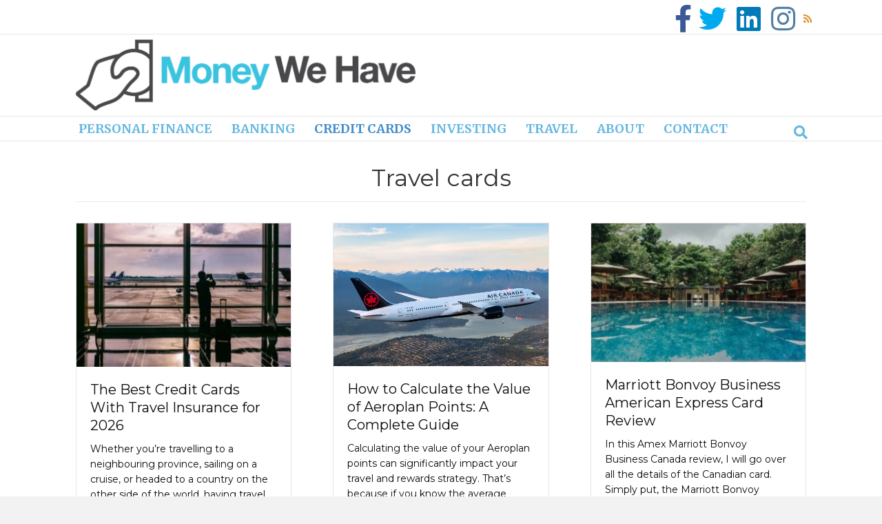

--- FILE ---
content_type: text/html
request_url: https://api.intentiq.com/profiles_engine/ProfilesEngineServlet?at=39&mi=10&dpi=936734067&pt=17&dpn=1&iiqidtype=2&iiqpcid=63522d32-885d-4593-8f69-efc90a74543d&iiqpciddate=1768647034821&pcid=8c759cda-a595-4111-ae1a-0b1e313c66f2&idtype=3&gdpr=0&japs=false&jaesc=0&jafc=0&jaensc=0&jsver=0.33&testGroup=A&source=pbjs&ABTestingConfigurationSource=group&abtg=A&vrref=https%3A%2F%2Fwww.moneywehave.com
body_size: 54
content:
{"abPercentage":97,"adt":1,"ct":2,"isOptedOut":false,"data":{"eids":[]},"dbsaved":"false","ls":true,"cttl":86400000,"abTestUuid":"g_1c8e84a8-0922-45b3-88fd-2b10884c3793","tc":9,"sid":197879751}

--- FILE ---
content_type: text/css; charset=utf-8
request_url: https://www.moneywehave.com/wp-content/cache/min/1/wp-content/plugins/bt-pro-1.1.13/includes/sticky-column/css/sticky-column.css?ver=1768553681
body_size: -84
content:
[bt-sticky]{z-index:9;position:sticky}

--- FILE ---
content_type: text/plain
request_url: https://rtb.openx.net/openrtbb/prebidjs
body_size: -85
content:
{"id":"d41a48b9-ff22-4fa1-a744-465828ee73d0","nbr":0}

--- FILE ---
content_type: text/plain; charset=utf-8
request_url: https://ads.adthrive.com/http-api/cv2
body_size: 7393
content:
{"om":["012nnesp","06htwlxm","0RF6rOHsv7/kzncxnKJSjw==","0av741zl","0b0m8l4f","0fs6e2ri","0p5m22mv","0sm4lr19","1","10011/38ac4867a036a48575b8125c57e826b7","10011/6d6f4081f445bfe6dd30563fe3476ab4","10011/b9c5ee98f275001f41279fe47aaee919","1011_302_56233468","1011_302_56233470","1011_302_56233486","1011_302_56233491","1011_302_56233493","1011_302_56233565","1011_302_56233570","1011_302_56233619","1011_302_56862230","1011_302_57035192","1011_302_57035218","1028_8728253","10310289136970_462613276","10310289136970_462615155","10310289136970_462615644","10310289136970_462792978","10310289136970_559920874","10310289136970_577824614","10310289136970_593674671","10310289136970_594352012","10310289136970_686690145","10339421-5836009-0","10339426-5836008-0","10ua7afe","11142692","11421707","11560071","11625846","11768107","11837166","11896988","11999803","12010080","12010084","12010088","12123650","12142259","12151247","12219558","12310204638_704052496","124843_8","124848_7","12491685","12491687","12500354","1606221","1611092","176_CR52149814","17_23266973","17_24104633","17_24104693","17_24683312","17_24683314","17_24683315","17_24694809","17_24696320","17_24766984","17_24767222","17_24767229","17_24767233","17_24767239","17_24767248","17k5v2f6","1891/84814","1dwefsfs","1ktgrre1","1m7ow47i","1zp8pjcw","201500252","201500253","201500255","201500256","201500257","201839498","202430_200_EAAYACog7t9UKc5iyzOXBU.xMcbVRrAuHeIU5IyS9qdlP9IeJGUyBMfW1N0_","202d4qe7","20421090_200_EAAYACogyy0RzHbkTBh30TNsrxZR28Ohi-3ey2rLnbQlrDDSVmQyBCEE070_","206_549410","2132:44129096","2132:46038615","2179:579593739337040696","2179:587183202622605216","2179:594033992319641821","2249:581439030","2249:614129260","2249:650628575","2249:650650503","2249:674673753","2249:677340715","2249:691925891","2249:694710256","2249:703330140","2307:0av741zl","2307:0b0m8l4f","2307:0hly8ynw","2307:0is68vil","2307:3d4r29fd","2307:3o9hdib5","2307:53eajszx","2307:64x7dtvi","2307:74scwdnj","2307:7cmeqmw8","2307:8pksr1ui","2307:9g0s2gns","2307:9jse9oga","2307:9r15vock","2307:c1hsjx06","2307:c2d7ypnt","2307:cqant14y","2307:enjhwz1z","2307:g80wmwcu","2307:ge4000vb","2307:ikl4zu8e","2307:l4k37g7y","2307:lp37a2wq","2307:lz23iixx","2307:mh2a3cu2","2307:min949in","2307:o4v8lu9d","2307:q9plh3qd","2307:quk7w53j","2307:r8cq6l7a","2307:rifj41it","2307:rnvjtx7r","2307:rrlikvt1","2307:sl8m2i0l","2307:t7jqyl3m","2307:tty470r7","2307:u7p1kjgp","2307:urut9okb","2307:w15c67ad","2307:yl0m4qvg","2319_66419_12499570","2319_66419_12499658","2319_66419_12500344","2409_15064_70_85445183","2409_15064_70_85445193","2409_15064_70_85445211","2409_15064_70_85808977","2409_15064_70_85808987","2409_15064_70_85808988","2409_15064_70_85809016","2409_15064_70_85809022","2409_15064_70_85809046","2409_15064_70_85809050","2409_15064_70_85809052","2409_25495_176_CR52092920","2409_25495_176_CR52092921","2409_25495_176_CR52092922","2409_25495_176_CR52092956","2409_25495_176_CR52092957","2409_25495_176_CR52092958","2409_25495_176_CR52092959","2409_25495_176_CR52150651","2409_25495_176_CR52153848","2409_25495_176_CR52153849","2409_25495_176_CR52175340","2409_25495_176_CR52178314","2409_25495_176_CR52178315","2409_25495_176_CR52178316","2409_25495_176_CR52186411","2409_25495_176_CR52188001","242366065","242408891","242697002","243098619","24694809","25048614","25048620","25_0r6m6t7w","25_1c9yzvjr","25_34tgtmqk","25_4tgls8cg","25_53v6aquw","25_87z6cimm","25_8b5u826e","25_ctfvpw6w","25_m2n177jy","25_op9gtamy","25_oz31jrd0","25_pz8lwofu","25_sqmqxvaf","25_ti0s3bz3","25_utberk8n","25_x716iscu","25_yi6qlg3p","25_ztlksnbe","25_zwzjgvpw","2662_200562_8168475","2662_200562_8168483","2662_200562_8172720","2662_200562_8172741","2662_200562_8182931","2662_200562_8182933","2676:84578137","2676:84578143","2715_9888_501349","2715_9888_549423","2760:176_CR52092920","2760:176_CR52092921","2760:176_CR52092922","2760:176_CR52150651","2760:176_CR52178316","2760:176_CR52186411","2760:176_CR52186412","2760:176_CR52188001","2760:176_CR52190519","27s3hbtl","28925636","28929686","28933536","29102835","29402249","29414696","29414711","29414845","2974:8168473","2974:8168519","2974:8168537","2974:8168581","2974:8172728","2974:8172741","29_246453835","29_696964702","2jjp1phz","2kbya8ki","2wgqelaj","2yor97dj","308_125203_14","308_125204_11","31qdo7ks","32735354","32975795","32j56hnc","3335_25247_697084445","3335_25247_700109379","3335_25247_700109389","3335_25247_700109391","33604490","33605403","33605687","3490:CR52092920","3490:CR52092921","3490:CR52153849","3490:CR52175339","3490:CR52175340","3490:CR52178315","3490:CR52178316","3490:CR52186412","3490:CR52212686","3490:CR52212688","34eys5wu","34tgtmqk","351r9ynu","35715073","3658_151356_ls74a5wb","3658_15761_T26365763","3658_211122_0hly8ynw","3658_211122_74scwdnj","3658_211122_rmenh8cz","3658_22079_012nnesp","3658_603555_bj4kmsd6","3658_609000_8pksr1ui","3658_644013_rnvjtx7r","3658_89843_9g0s2gns","3702_139777_24765466","3702_139777_24765477","3702_139777_24765483","3702_139777_24765527","3702_139777_24765531","3702_139777_24765548","381513943572","38345500","39303318","39350186","39364467","3LMBEkP-wis","3o9hdib5","3v2n6fcp","3v5u0p3e","3ws6ppdq","3x7t8epg","4083IP31KS13kodabuilt_4bd6b","409_192547","409_192565","409_216326","409_216362","409_216366","409_216384","409_216386","409_216388","409_216396","409_216398","409_216406","409_216416","409_216418","409_216482","409_216506","409_220139","409_220169","409_220333","409_220336","409_220358","409_220364","409_220369","409_223589","409_223599","409_223604","409_225978","409_225982","409_225983","409_225987","409_225988","409_225990","409_225992","409_225993","409_226315","409_226321","409_226322","409_226324","409_226326","409_226327","409_226336","409_226342","409_226346","409_226362","409_226366","409_226374","409_227223","409_227224","409_227226","409_227227","409_227239","409_228054","409_228055","409_228065","409_228110","409_228115","409_228346","409_228348","409_228354","409_228358","409_228362","409_228367","409_228370","409_228380","409_228381","409_228385","409_230722","409_230727","409_230728","409_231798","43919974","43919976","43919985","43919986","44629254","458901553568","462613276","47700648","47869802","481703827","48223062","485027845327","48574716","49039749","49065887","49175728","49176617","4aqwokyz","4fk9nxse","4qxmmgd2","4zai8e8t","501_76_9a469f3e-959b-42df-8f85-09e28a455879","50525751","513182805","51372397","51372410","51432337","514819301","521_425_203499","521_425_203500","521_425_203501","521_425_203504","521_425_203505","521_425_203506","521_425_203509","521_425_203514","521_425_203515","521_425_203518","521_425_203524","521_425_203526","521_425_203534","521_425_203535","521_425_203536","521_425_203542","521_425_203543","521_425_203608","521_425_203611","521_425_203633","521_425_203635","521_425_203692","521_425_203693","521_425_203695","521_425_203700","521_425_203702","521_425_203728","521_425_203729","521_425_203730","521_425_203732","521_425_203733","521_425_203863","521_425_203864","521_425_203867","521_425_203868","521_425_203872","521_425_203878","521_425_203880","521_425_203893","521_425_203900","521_425_203918","521_425_203921","521_425_203929","521_425_203936","521_425_203939","521_425_203940","521_425_203956","521_425_203969","521_425_203972","521_425_203981","52321815","52qaclee","5316_139700_0156cb47-e633-4761-a0c6-0a21f4e0cf6d","5316_139700_09c5e2a6-47a5-417d-bb3b-2b2fb7fccd1e","5316_139700_1675b5c3-9cf4-4e21-bb81-41e0f19608c2","5316_139700_21be1e8e-afd9-448a-b27e-bafba92b49b3","5316_139700_29043a90-c73e-415b-824f-818de2ac29c6","5316_139700_394cc695-3a27-454a-9e94-405d3f5a5e5d","5316_139700_3b31fc8f-6011-4562-b25a-174042fce4a5","5316_139700_4589264e-39c7-4b8f-ba35-5bd3dd2b4e3a","5316_139700_4d1cd346-a76c-4afb-b622-5399a9f93e76","5316_139700_5546ab88-a7c9-405b-87de-64d5abc08339","5316_139700_605bf0fc-ade6-429c-b255-6b0f933df765","5316_139700_63c5fb7e-c3fd-435f-bb64-7deef02c3d50","5316_139700_6aefc6d3-264a-439b-b013-75aa5c48e883","5316_139700_709d6e02-fb43-40a3-8dee-a3bf34a71e58","5316_139700_70a96d16-dcff-4424-8552-7b604766cb80","5316_139700_72add4e5-77ac-450e-a737-601ca216e99a","5316_139700_76cc1210-8fb0-4395-b272-aa369e25ed01","5316_139700_7ffcb809-64ae-49c7-8224-e96d7c029938","5316_139700_83b9cb16-076b-42cd-98a9-7120f6f3e94b","5316_139700_87802704-bd5f-4076-a40b-71f359b6d7bf","5316_139700_8f247a38-d651-4925-9883-c24f9c9285c0","5316_139700_90aab27a-4370-4a9f-a14a-99d421f43bcf","5316_139700_af6bd248-efcd-483e-b6e6-148c4b7b9c8a","5316_139700_b33269ee-304a-4e23-b63f-f400d40bbe3c","5316_139700_b801ca60-9d5a-4262-8563-b7f8aef0484d","5316_139700_bd0b86af-29f5-418b-9bb4-3aa99ec783bd","5316_139700_cebab8a3-849f-4c71-9204-2195b7691600","5316_139700_d1a8183a-ff72-4a02-b603-603a608ad8c4","5316_139700_d1c1eb88-602b-4215-8262-8c798c294115","5316_139700_de0a26f2-c9e8-45e5-9ac3-efb5f9064703","5316_139700_e3299175-652d-4539-b65f-7e468b378aea","5316_139700_e3bec6f0-d5db-47c8-9c47-71e32e0abd19","5316_139700_e57da5d6-bc41-40d9-9688-87a11ae6ec85","5316_139700_ed348a34-02ad-403e-b9e0-10d36c592a09","5316_139700_f25505d6-4485-417c-9d44-52bb05004df5","5316_139700_f3c12291-f8d3-4d25-943d-01e8c782c5d7","5316_139700_f7be6964-9ad4-40ba-a38a-55794e229d11","534650490","535100529","53v6aquw","54639987","54tt2h8n","5510:cymho2zs","5510:emhpbido","5510:kecbwzbd","5510:o5atmw3y","5510:ouycdkmq","5510:quk7w53j","5510:wxo15y0k","55116647","55167461","55178669","553804","5563_66529_OADD2.1316115555006019_1AQHLLNGQBND5SG","5563_66529_OADD2.1323812136496810_1J7WNW64SJ0NI1B","5563_66529_OADD2.7216038222964_1167KJ7QKWPNTF6JEQ","5563_66529_OADD2.7284328163393_196P936VYRAEYC7IJY","5563_66529_OAIP.1cd8b15a2f57d0e4cf9d32f27c7b46df","5563_66529_OAIP.4d6d464aff0c47f3610f6841bcebd7f0","5563_66529_OAIP.7139dd6524c85e94ad15863e778f376a","5563_66529_OAIP.ba2e3d3bd08b5c57c8783f17c933c4c3","5563_66529_OAIP.dac0f5601c2f645e695649dab551ee11","5563_66529_OAIP.df754434beb9f7e2c808ec46ebb344a6","5563_66529_OAIP.e577cb7e1e095536c88e98842156467a","55726028","55763523","557_409_216366","557_409_216396","557_409_216488","557_409_216586","557_409_216606","557_409_220139","557_409_220149","557_409_220333","557_409_220334","557_409_220336","557_409_220338","557_409_220343","557_409_220344","557_409_220353","557_409_220354","557_409_220358","557_409_220364","557_409_223588","557_409_223589","557_409_223597","557_409_225987","557_409_225988","557_409_226312","557_409_226314","557_409_228054","557_409_228055","557_409_228064","557_409_228065","557_409_228087","557_409_228105","557_409_228115","557_409_228116","557_409_228348","557_409_228349","557_409_228350","557_409_228351","557_409_228354","557_409_228363","557_409_228370","557_409_235268","558_93_nrlkfmof","560_74_18268083","560_74_18298317","56341213","56635908","56635945","5670:8172741","5670:8182927","5670:8182933","5826547751","589289985696794383","593674671","59873230","5ia3jbdy","5iujftaz","5mh8a4a2","5xj5jpgy","600618969","60146355","605367463","60f5a06w","61085224","61210719","61526215","61823051","61900466","61916211","61916225","61916229","61932920","61932925","61932933","61932957","62019681","6226505231","6226505239","6226528713","627290883","627301267","627309156","627309159","627506494","627506662","627506665","628013474","62804394","628086965","628153173","628222860","628223277","628360582","628444259","628444349","628444433","628456382","628622172","628622178","628683371","628687043","628687157","628687460","628687463","628803013","628841673","629007394","629167998","629168001","629168010","629168565","629171196","629171202","62917449","629255550","629350437","62946743","62946748","629488423","629525205","62977072","62978285","62978299","62978305","62980383","62980385","62981075","62981822","629984747","630137823","6365_61796_784844652399","6365_61796_784880263591","6365_61796_784880275132","6365_61796_785325846639","6365_61796_785451798380","6365_61796_785451849518","6365_61796_792723155707","651019760","651637462","6547_67916_8e2PF0Wv4KezrkcrlFsD","670_9916_462615644","670_9916_577824614","670_9916_593674671","670_9916_686690145","680597458938","680_99480_700109379","680_99480_700109389","680_99480_700109391","680_99480_700109399","682706254","683692339","683730753","683738007","683738706","684137347","684141613","684492634","684493019","688078501","694906156","694912939","696170056","696314600","696332890","697189960","697189965","697525780","697525781","697525795","699109671","699183155","699812344","699813340","6bfbb9is","6mrds7pc","6rbncy53","700109379","700109383","700109389","700117707","700117708","701276081","702759673","702759712","702838408","706276991","70_74987684","70_82133858","70_83443027","70_83443036","70_83443042","70_83443045","70_83443056","70_85444715","70_85444719","70_85473592","70_85943184","70_85943187","70_85943197","7354_138543_85809022","7354_138543_85954255","74243_74_18268080","74243_74_18268108","74243_74_18298243","74987692","74_577824612","74_577824614","74scwdnj","770710043276","79096186","7969_149355_44765434","7969_149355_46039897","7cmeqmw8","7fc6xgyo","7xb3th35","80070370","80072816","80072821","80072847","80843556","8152859","8152878","8152879","8154361","8154363","8154366","8166427","8168539","8172741","8182953","82133853","82133854","82133858","82133859","83443042","83443827","83447657","84578111","84578122","84578143","84578144","85444734","85444747","85445175","85445183","85445193","85445223","85472783","85480691","85480720","85480729","85480732","85540796","85808977","85808987","85808997","85809016","85809022","85809046","85809095","85943183","85943187","85943194","85943199","85954450","86112923","86470621","86470702","86507376","86507381","86508701","86509222","86509226","86509229","86509230","86735972","86842403","8b5u826e","8h0jrkwl","8k2jpc30","8pksr1ui","8w4klwi4","9057/0328842c8f1d017570ede5c97267f40d","9057/211d1f0fa71d1a58cabee51f2180e38f","9074_602714_9056/0328842c8f1d017570ede5c97267f40d","90_12219555","90_12219562","91950565","91950569","91950666","91950669","9598343","97_8152879","98xzy0ek","9925w9vu","9d5f8vic","9g0s2gns","9jse9oga","9k7edc1n","9nex8xyd","9r15vock","9r29815vock","9rqgwgyb","9s4tjemt","9wmwe528","MIcBYCEIhGU","YlnVIl2d84o","a0oxacu8","a2uqytjp","a55fh6ja","abhu2o6t","ah70hdon","ai51bqq6","axw5pt53","b/ZHs3rLdvwDBq+46Ruzsw==","b3sqze11","b90cwbcd","be4hm1i2","bj4kmsd6","bmp4lbzm","bn278v80","bw5y4xkp","byle7ryp","c1hsjx06","c1u7ixf4","c25t9p0u","c2d7ypnt","cbg18jr6","cjdrzael","cr-1oplzoysu9vd","cr-1oplzoysuatj","cr-6ovjht2eubwe","cr-6ovjht2eubxe","cr-8itw2d8r87rgv2","cr-8lhzafq7ubwe","cr-96xuyi0uu8rm","cr-96xuyi1yu9xg","cr-96xuyi3qu8rm","cr-96xuyi3ru8rm","cr-96xuyi3tu8rm","cr-96xuyi3uu9xg","cr-96xuyi4pu8rm","cr-96xuyi4qu8rm","cr-96xuyi4ru8rm","cr-96xuyi4vu8rm","cr-96xuyi4vu9xg","cr-96xuyi4xu8rm","cr-96xuyi5uu9xg","cr-96xuyizyu8rm","cr-98q00h3tu8rm","cr-98q00h3tu9xg","cr-98q00h3vu8rm","cr-98t25j4xu8rm","cr-98t25j4xu9xg","cr-98utwg3tu8rm","cr-98utwg4tu8rm","cr-98utwg4tu9xg","cr-9hxzbqc08jrgv2","cr-Bitc7n_p9iw__vat__49i_k_6v6_h_jce2vj5h_PxWzTvgmq","cr-Bitc7n_p9iw__vat__49i_k_6v6_h_jce2vm6d_6bZbwgokm","cr-a9s2xf8vubwj","cr-a9s2xfzvubwj","cr-aaqt0j8subwj","cr-aaqt0j8vubwj","cr-aaqt0k0tubwj","cr-aav1zg0qubwj","cr-aav1zg0rubwj","cr-aav22g2subwj","cr-aavwye1pubwj","cr-aavwye1subwj","cr-aavwye1uubwj","cr-aawz1i2uubwj","cr-aawz2m3vubwj","cr-aawz2m5xubwj","cr-aawz3f2yubwj","cr-aawz3f3uubwj","cr-aawz3f3xubwj","cr-bh74t8gvuatj","cr-dby2yd6wt7tmu","cr-dby2yd7wx7tmu","cr-ddw1yh5qx7uiu","cr-f6puwm2x27tf1","cr-f6puwm2yu7tf1","cr-g7wv3f3qvft","cr-g7wv3f7qvft","cr-g7wv3g0qvft","cr-g7xv5h7qvft","cr-g7xv5i1qvft","cr-g7xv5j0qvft","cr-ghun4f53u9vd","cr-ghun4f53ubxe","cr-kz4ol95lu9vd","cr-kz4ol95lubwe","cr-r9yli0fmu9vd","cr-sk1vaer4u9vd","cr-sk1vaer4ubwe","cv2huqwc","cymho2zs","d86ebvqg","d8ijy7f2","da298w00eve","daw00eve","de66hk0y","dif1fgsg","e2c76his","e406ilcq","eb9vjo1r","emhpbido","ey8vsnzk","fdjuanhs","fdujxvyb","fjp0ceax","fmbxvfw0","g749lgab","g80wmwcu","g88ob0qg","ge4000vb","gnm8sidp","h4x8d2p8","hf9ak5dg","hueqprai","hx1ws29n","hzonbdnu","i90isgt0","ikl4zu8e","j5j8jiab","jczkyd04","jd035jgw","kbo6pt5l","kecbwzbd","ksrdc5dk","kx5rgl0a","kz8629zd","l1keero7","l4k37g7y","lc408s2k","lp37a2wq","lz23iixx","m2n177jy","mh2a3cu2","mne39gsk","mtsc0nih","mud07se0","mwdyi6u5","n3egwnq7","nrlkfmof","ofoon6ir","op9gtamy","ot91zbhz","ouycdkmq","oz31jrd0","ozdii3rw","p7176b0m","pf6t8s9t","pi2986u4hm4","poc1p809","q0eDVM5+m0CR7ZqJ2kxA+A==","q79txt07","q9plh3qd","qhywzxbg","qqvgscdx","quk7w53j","r3co354x","rh63nttv","ri85joo4","riaslz7g","rmenh8cz","rnvjtx7r","rrlikvt1","runvvh7o","rxj4b6nw","s4s41bit","s5fkxzb8","sl8m2i0l","sslkianq","t4zab46q","t7jqyl3m","ti0s3bz3","tsa21krj","tt298y470r7","tw7wlpw5","u30fsj32","u3i8n6ef","u7p1kjgp","ubykfntq","uf7vbcrs","uhebin5g","ujqkqtnh","ujsilsek","urut9okb","uslxv9bg","utberk8n","v2iumrdh","ven7pu1c","vj7hzkpp","vosqszns","w15c67ad","wix9gxm5","wt0wmo2s","wu5qr81l","xdaezn6y","xies7jcx","xwhet1qh","xxv36f9n","xzwdm9b7","y141rtv6","ygmhp6c6","yi6qlg3p","z58lye3x","z8p3j18i","zfexqyi5","zsjt9pf3","zvfjb0vm","zwzjgvpw","7979132","7979135"],"pmp":[],"adomains":["1md.org","a4g.com","about.bugmd.com","acelauncher.com","adameve.com","adelion.com","adp3.net","advenuedsp.com","aibidauction.com","aibidsrv.com","akusoli.com","allofmpls.org","arkeero.net","ato.mx","avazutracking.net","avid-ad-server.com","avid-adserver.com","avidadserver.com","aztracking.net","bc-sys.com","bcc-ads.com","bidderrtb.com","bidscube.com","bizzclick.com","bkserving.com","bksn.se","brightmountainads.com","bucksense.io","bugmd.com","ca.iqos.com","capitaloneshopping.com","cdn.dsptr.com","clarifion.com","clean.peebuster.com","cotosen.com","cs.money","cwkuki.com","dallasnews.com","dcntr-ads.com","decenterads.com","derila-ergo.com","dhgate.com","dhs.gov","digitaladsystems.com","displate.com","doyour.bid","dspbox.io","envisionx.co","ezmob.com","fla-keys.com","fmlabsonline.com","g123.jp","g2trk.com","gadgetslaboratory.com","gadmobe.com","getbugmd.com","goodtoknowthis.com","gov.il","grosvenorcasinos.com","guard.io","hero-wars.com","holts.com","howto5.io","http://bookstofilm.com/","http://countingmypennies.com/","http://fabpop.net/","http://folkaly.com/","http://gameswaka.com/","http://gowdr.com/","http://gratefulfinance.com/","http://outliermodel.com/","http://profitor.com/","http://tenfactorialrocks.com/","http://vovviral.com/","https://instantbuzz.net/","https://www.royalcaribbean.com/","ice.gov","imprdom.com","justanswer.com","liverrenew.com","longhornsnuff.com","lovehoney.com","lowerjointpain.com","lymphsystemsupport.com","meccabingo.com","media-servers.net","medimops.de","miniretornaveis.com","mobuppsrtb.com","motionspots.com","mygrizzly.com","myiq.com","myrocky.ca","national-lottery.co.uk","nbliver360.com","ndc.ajillionmax.com","nibblr-ai.com","niutux.com","nordicspirit.co.uk","notify.nuviad.com","notify.oxonux.com","own-imp.vrtzads.com","paperela.com","paradisestays.site","parasiterelief.com","peta.org","pfm.ninja","photoshelter.com","pixel.metanetwork.mobi","pixel.valo.ai","plannedparenthood.org","plf1.net","plt7.com","pltfrm.click","printwithwave.co","privacymodeweb.com","rangeusa.com","readywind.com","reklambids.com","ri.psdwc.com","royalcaribbean.com","royalcaribbean.com.au","rtb-adeclipse.io","rtb-direct.com","rtb.adx1.com","rtb.kds.media","rtb.reklambid.com","rtb.reklamdsp.com","rtb.rklmstr.com","rtbadtrading.com","rtbsbengine.com","rtbtradein.com","saba.com.mx","safevirus.info","securevid.co","seedtag.com","servedby.revive-adserver.net","shift.com","simple.life","smrt-view.com","swissklip.com","taboola.com","tel-aviv.gov.il","temu.com","theoceanac.com","track-bid.com","trackingintegral.com","trading-rtbg.com","trkbid.com","truthfinder.com","unoadsrv.com","usconcealedcarry.com","uuidksinc.net","vabilitytech.com","vashoot.com","vegogarden.com","viewtemplates.com","votervoice.net","vuse.com","waardex.com","wapstart.ru","wayvia.com","wdc.go2trk.com","weareplannedparenthood.org","webtradingspot.com","www.royalcaribbean.com","xapads.com","xiaflex.com","yourchamilia.com"]}

--- FILE ---
content_type: text/plain; charset=UTF-8
request_url: https://at.teads.tv/fpc?analytics_tag_id=PUB_17002&tfpvi=&gdpr_consent=&gdpr_status=22&gdpr_reason=220&ccpa_consent=&sv=prebid-v1
body_size: 52
content:
MzRmNWU0MzctNzQzNi00YjMxLTk2MGUtYWFjMWUzYTAxM2M2Izkw